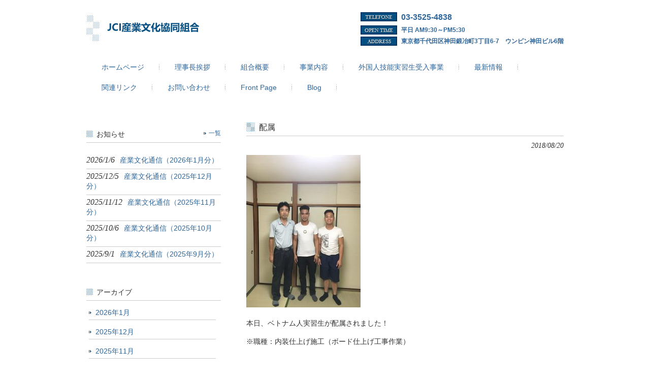

--- FILE ---
content_type: text/html; charset=UTF-8
request_url: http://www.jci-union.com/info/%E9%85%8D%E5%B1%9E-3/
body_size: 8620
content:
<!DOCTYPE html>
<html lang="ja">
<head>
<meta charset="UTF-8">
<meta name="viewport" content="width=device-width, user-scalable=yes, maximum-scale=1.0, minimum-scale=1.0">
<meta name="description" content="配属 - ">
<title>配属 | JCI産業文化協同組合</title>
<link rel="profile" href="http://gmpg.org/xfn/11">
<link rel="stylesheet" type="text/css" media="all" href="http://www.jci-union.com/wp/wp-content/themes/cloudtpl_859/style.css">
<link rel="stylesheet" href="http://www.jci-union.com/wp/wp-content/themes/cloudtpl_859/custom-style.css"/>
<link rel="pingback" href="http://www.jci-union.com/wp/xmlrpc.php">
<!--[if lt IE 9]>
<script src="http://www.jci-union.com/wp/wp-content/themes/cloudtpl_859/js/html5.js"></script>
<![endif]-->
<meta name='robots' content='max-image-preview:large' />
<link rel="alternate" type="application/rss+xml" title="JCI産業文化協同組合 &raquo; 配属 のコメントのフィード" href="http://www.jci-union.com/info/%e9%85%8d%e5%b1%9e-3/feed/" />
<link rel="alternate" title="oEmbed (JSON)" type="application/json+oembed" href="http://www.jci-union.com/wp-json/oembed/1.0/embed?url=http%3A%2F%2Fwww.jci-union.com%2Finfo%2F%25e9%2585%258d%25e5%25b1%259e-3%2F" />
<link rel="alternate" title="oEmbed (XML)" type="text/xml+oembed" href="http://www.jci-union.com/wp-json/oembed/1.0/embed?url=http%3A%2F%2Fwww.jci-union.com%2Finfo%2F%25e9%2585%258d%25e5%25b1%259e-3%2F&#038;format=xml" />
<style id='wp-img-auto-sizes-contain-inline-css' type='text/css'>
img:is([sizes=auto i],[sizes^="auto," i]){contain-intrinsic-size:3000px 1500px}
/*# sourceURL=wp-img-auto-sizes-contain-inline-css */
</style>
<style id='wp-emoji-styles-inline-css' type='text/css'>

	img.wp-smiley, img.emoji {
		display: inline !important;
		border: none !important;
		box-shadow: none !important;
		height: 1em !important;
		width: 1em !important;
		margin: 0 0.07em !important;
		vertical-align: -0.1em !important;
		background: none !important;
		padding: 0 !important;
	}
/*# sourceURL=wp-emoji-styles-inline-css */
</style>
<style id='wp-block-library-inline-css' type='text/css'>
:root{--wp-block-synced-color:#7a00df;--wp-block-synced-color--rgb:122,0,223;--wp-bound-block-color:var(--wp-block-synced-color);--wp-editor-canvas-background:#ddd;--wp-admin-theme-color:#007cba;--wp-admin-theme-color--rgb:0,124,186;--wp-admin-theme-color-darker-10:#006ba1;--wp-admin-theme-color-darker-10--rgb:0,107,160.5;--wp-admin-theme-color-darker-20:#005a87;--wp-admin-theme-color-darker-20--rgb:0,90,135;--wp-admin-border-width-focus:2px}@media (min-resolution:192dpi){:root{--wp-admin-border-width-focus:1.5px}}.wp-element-button{cursor:pointer}:root .has-very-light-gray-background-color{background-color:#eee}:root .has-very-dark-gray-background-color{background-color:#313131}:root .has-very-light-gray-color{color:#eee}:root .has-very-dark-gray-color{color:#313131}:root .has-vivid-green-cyan-to-vivid-cyan-blue-gradient-background{background:linear-gradient(135deg,#00d084,#0693e3)}:root .has-purple-crush-gradient-background{background:linear-gradient(135deg,#34e2e4,#4721fb 50%,#ab1dfe)}:root .has-hazy-dawn-gradient-background{background:linear-gradient(135deg,#faaca8,#dad0ec)}:root .has-subdued-olive-gradient-background{background:linear-gradient(135deg,#fafae1,#67a671)}:root .has-atomic-cream-gradient-background{background:linear-gradient(135deg,#fdd79a,#004a59)}:root .has-nightshade-gradient-background{background:linear-gradient(135deg,#330968,#31cdcf)}:root .has-midnight-gradient-background{background:linear-gradient(135deg,#020381,#2874fc)}:root{--wp--preset--font-size--normal:16px;--wp--preset--font-size--huge:42px}.has-regular-font-size{font-size:1em}.has-larger-font-size{font-size:2.625em}.has-normal-font-size{font-size:var(--wp--preset--font-size--normal)}.has-huge-font-size{font-size:var(--wp--preset--font-size--huge)}.has-text-align-center{text-align:center}.has-text-align-left{text-align:left}.has-text-align-right{text-align:right}.has-fit-text{white-space:nowrap!important}#end-resizable-editor-section{display:none}.aligncenter{clear:both}.items-justified-left{justify-content:flex-start}.items-justified-center{justify-content:center}.items-justified-right{justify-content:flex-end}.items-justified-space-between{justify-content:space-between}.screen-reader-text{border:0;clip-path:inset(50%);height:1px;margin:-1px;overflow:hidden;padding:0;position:absolute;width:1px;word-wrap:normal!important}.screen-reader-text:focus{background-color:#ddd;clip-path:none;color:#444;display:block;font-size:1em;height:auto;left:5px;line-height:normal;padding:15px 23px 14px;text-decoration:none;top:5px;width:auto;z-index:100000}html :where(.has-border-color){border-style:solid}html :where([style*=border-top-color]){border-top-style:solid}html :where([style*=border-right-color]){border-right-style:solid}html :where([style*=border-bottom-color]){border-bottom-style:solid}html :where([style*=border-left-color]){border-left-style:solid}html :where([style*=border-width]){border-style:solid}html :where([style*=border-top-width]){border-top-style:solid}html :where([style*=border-right-width]){border-right-style:solid}html :where([style*=border-bottom-width]){border-bottom-style:solid}html :where([style*=border-left-width]){border-left-style:solid}html :where(img[class*=wp-image-]){height:auto;max-width:100%}:where(figure){margin:0 0 1em}html :where(.is-position-sticky){--wp-admin--admin-bar--position-offset:var(--wp-admin--admin-bar--height,0px)}@media screen and (max-width:600px){html :where(.is-position-sticky){--wp-admin--admin-bar--position-offset:0px}}

/*# sourceURL=wp-block-library-inline-css */
</style><style id='global-styles-inline-css' type='text/css'>
:root{--wp--preset--aspect-ratio--square: 1;--wp--preset--aspect-ratio--4-3: 4/3;--wp--preset--aspect-ratio--3-4: 3/4;--wp--preset--aspect-ratio--3-2: 3/2;--wp--preset--aspect-ratio--2-3: 2/3;--wp--preset--aspect-ratio--16-9: 16/9;--wp--preset--aspect-ratio--9-16: 9/16;--wp--preset--color--black: #000000;--wp--preset--color--cyan-bluish-gray: #abb8c3;--wp--preset--color--white: #ffffff;--wp--preset--color--pale-pink: #f78da7;--wp--preset--color--vivid-red: #cf2e2e;--wp--preset--color--luminous-vivid-orange: #ff6900;--wp--preset--color--luminous-vivid-amber: #fcb900;--wp--preset--color--light-green-cyan: #7bdcb5;--wp--preset--color--vivid-green-cyan: #00d084;--wp--preset--color--pale-cyan-blue: #8ed1fc;--wp--preset--color--vivid-cyan-blue: #0693e3;--wp--preset--color--vivid-purple: #9b51e0;--wp--preset--gradient--vivid-cyan-blue-to-vivid-purple: linear-gradient(135deg,rgb(6,147,227) 0%,rgb(155,81,224) 100%);--wp--preset--gradient--light-green-cyan-to-vivid-green-cyan: linear-gradient(135deg,rgb(122,220,180) 0%,rgb(0,208,130) 100%);--wp--preset--gradient--luminous-vivid-amber-to-luminous-vivid-orange: linear-gradient(135deg,rgb(252,185,0) 0%,rgb(255,105,0) 100%);--wp--preset--gradient--luminous-vivid-orange-to-vivid-red: linear-gradient(135deg,rgb(255,105,0) 0%,rgb(207,46,46) 100%);--wp--preset--gradient--very-light-gray-to-cyan-bluish-gray: linear-gradient(135deg,rgb(238,238,238) 0%,rgb(169,184,195) 100%);--wp--preset--gradient--cool-to-warm-spectrum: linear-gradient(135deg,rgb(74,234,220) 0%,rgb(151,120,209) 20%,rgb(207,42,186) 40%,rgb(238,44,130) 60%,rgb(251,105,98) 80%,rgb(254,248,76) 100%);--wp--preset--gradient--blush-light-purple: linear-gradient(135deg,rgb(255,206,236) 0%,rgb(152,150,240) 100%);--wp--preset--gradient--blush-bordeaux: linear-gradient(135deg,rgb(254,205,165) 0%,rgb(254,45,45) 50%,rgb(107,0,62) 100%);--wp--preset--gradient--luminous-dusk: linear-gradient(135deg,rgb(255,203,112) 0%,rgb(199,81,192) 50%,rgb(65,88,208) 100%);--wp--preset--gradient--pale-ocean: linear-gradient(135deg,rgb(255,245,203) 0%,rgb(182,227,212) 50%,rgb(51,167,181) 100%);--wp--preset--gradient--electric-grass: linear-gradient(135deg,rgb(202,248,128) 0%,rgb(113,206,126) 100%);--wp--preset--gradient--midnight: linear-gradient(135deg,rgb(2,3,129) 0%,rgb(40,116,252) 100%);--wp--preset--font-size--small: 13px;--wp--preset--font-size--medium: 20px;--wp--preset--font-size--large: 36px;--wp--preset--font-size--x-large: 42px;--wp--preset--spacing--20: 0.44rem;--wp--preset--spacing--30: 0.67rem;--wp--preset--spacing--40: 1rem;--wp--preset--spacing--50: 1.5rem;--wp--preset--spacing--60: 2.25rem;--wp--preset--spacing--70: 3.38rem;--wp--preset--spacing--80: 5.06rem;--wp--preset--shadow--natural: 6px 6px 9px rgba(0, 0, 0, 0.2);--wp--preset--shadow--deep: 12px 12px 50px rgba(0, 0, 0, 0.4);--wp--preset--shadow--sharp: 6px 6px 0px rgba(0, 0, 0, 0.2);--wp--preset--shadow--outlined: 6px 6px 0px -3px rgb(255, 255, 255), 6px 6px rgb(0, 0, 0);--wp--preset--shadow--crisp: 6px 6px 0px rgb(0, 0, 0);}:where(.is-layout-flex){gap: 0.5em;}:where(.is-layout-grid){gap: 0.5em;}body .is-layout-flex{display: flex;}.is-layout-flex{flex-wrap: wrap;align-items: center;}.is-layout-flex > :is(*, div){margin: 0;}body .is-layout-grid{display: grid;}.is-layout-grid > :is(*, div){margin: 0;}:where(.wp-block-columns.is-layout-flex){gap: 2em;}:where(.wp-block-columns.is-layout-grid){gap: 2em;}:where(.wp-block-post-template.is-layout-flex){gap: 1.25em;}:where(.wp-block-post-template.is-layout-grid){gap: 1.25em;}.has-black-color{color: var(--wp--preset--color--black) !important;}.has-cyan-bluish-gray-color{color: var(--wp--preset--color--cyan-bluish-gray) !important;}.has-white-color{color: var(--wp--preset--color--white) !important;}.has-pale-pink-color{color: var(--wp--preset--color--pale-pink) !important;}.has-vivid-red-color{color: var(--wp--preset--color--vivid-red) !important;}.has-luminous-vivid-orange-color{color: var(--wp--preset--color--luminous-vivid-orange) !important;}.has-luminous-vivid-amber-color{color: var(--wp--preset--color--luminous-vivid-amber) !important;}.has-light-green-cyan-color{color: var(--wp--preset--color--light-green-cyan) !important;}.has-vivid-green-cyan-color{color: var(--wp--preset--color--vivid-green-cyan) !important;}.has-pale-cyan-blue-color{color: var(--wp--preset--color--pale-cyan-blue) !important;}.has-vivid-cyan-blue-color{color: var(--wp--preset--color--vivid-cyan-blue) !important;}.has-vivid-purple-color{color: var(--wp--preset--color--vivid-purple) !important;}.has-black-background-color{background-color: var(--wp--preset--color--black) !important;}.has-cyan-bluish-gray-background-color{background-color: var(--wp--preset--color--cyan-bluish-gray) !important;}.has-white-background-color{background-color: var(--wp--preset--color--white) !important;}.has-pale-pink-background-color{background-color: var(--wp--preset--color--pale-pink) !important;}.has-vivid-red-background-color{background-color: var(--wp--preset--color--vivid-red) !important;}.has-luminous-vivid-orange-background-color{background-color: var(--wp--preset--color--luminous-vivid-orange) !important;}.has-luminous-vivid-amber-background-color{background-color: var(--wp--preset--color--luminous-vivid-amber) !important;}.has-light-green-cyan-background-color{background-color: var(--wp--preset--color--light-green-cyan) !important;}.has-vivid-green-cyan-background-color{background-color: var(--wp--preset--color--vivid-green-cyan) !important;}.has-pale-cyan-blue-background-color{background-color: var(--wp--preset--color--pale-cyan-blue) !important;}.has-vivid-cyan-blue-background-color{background-color: var(--wp--preset--color--vivid-cyan-blue) !important;}.has-vivid-purple-background-color{background-color: var(--wp--preset--color--vivid-purple) !important;}.has-black-border-color{border-color: var(--wp--preset--color--black) !important;}.has-cyan-bluish-gray-border-color{border-color: var(--wp--preset--color--cyan-bluish-gray) !important;}.has-white-border-color{border-color: var(--wp--preset--color--white) !important;}.has-pale-pink-border-color{border-color: var(--wp--preset--color--pale-pink) !important;}.has-vivid-red-border-color{border-color: var(--wp--preset--color--vivid-red) !important;}.has-luminous-vivid-orange-border-color{border-color: var(--wp--preset--color--luminous-vivid-orange) !important;}.has-luminous-vivid-amber-border-color{border-color: var(--wp--preset--color--luminous-vivid-amber) !important;}.has-light-green-cyan-border-color{border-color: var(--wp--preset--color--light-green-cyan) !important;}.has-vivid-green-cyan-border-color{border-color: var(--wp--preset--color--vivid-green-cyan) !important;}.has-pale-cyan-blue-border-color{border-color: var(--wp--preset--color--pale-cyan-blue) !important;}.has-vivid-cyan-blue-border-color{border-color: var(--wp--preset--color--vivid-cyan-blue) !important;}.has-vivid-purple-border-color{border-color: var(--wp--preset--color--vivid-purple) !important;}.has-vivid-cyan-blue-to-vivid-purple-gradient-background{background: var(--wp--preset--gradient--vivid-cyan-blue-to-vivid-purple) !important;}.has-light-green-cyan-to-vivid-green-cyan-gradient-background{background: var(--wp--preset--gradient--light-green-cyan-to-vivid-green-cyan) !important;}.has-luminous-vivid-amber-to-luminous-vivid-orange-gradient-background{background: var(--wp--preset--gradient--luminous-vivid-amber-to-luminous-vivid-orange) !important;}.has-luminous-vivid-orange-to-vivid-red-gradient-background{background: var(--wp--preset--gradient--luminous-vivid-orange-to-vivid-red) !important;}.has-very-light-gray-to-cyan-bluish-gray-gradient-background{background: var(--wp--preset--gradient--very-light-gray-to-cyan-bluish-gray) !important;}.has-cool-to-warm-spectrum-gradient-background{background: var(--wp--preset--gradient--cool-to-warm-spectrum) !important;}.has-blush-light-purple-gradient-background{background: var(--wp--preset--gradient--blush-light-purple) !important;}.has-blush-bordeaux-gradient-background{background: var(--wp--preset--gradient--blush-bordeaux) !important;}.has-luminous-dusk-gradient-background{background: var(--wp--preset--gradient--luminous-dusk) !important;}.has-pale-ocean-gradient-background{background: var(--wp--preset--gradient--pale-ocean) !important;}.has-electric-grass-gradient-background{background: var(--wp--preset--gradient--electric-grass) !important;}.has-midnight-gradient-background{background: var(--wp--preset--gradient--midnight) !important;}.has-small-font-size{font-size: var(--wp--preset--font-size--small) !important;}.has-medium-font-size{font-size: var(--wp--preset--font-size--medium) !important;}.has-large-font-size{font-size: var(--wp--preset--font-size--large) !important;}.has-x-large-font-size{font-size: var(--wp--preset--font-size--x-large) !important;}
/*# sourceURL=global-styles-inline-css */
</style>

<style id='classic-theme-styles-inline-css' type='text/css'>
/*! This file is auto-generated */
.wp-block-button__link{color:#fff;background-color:#32373c;border-radius:9999px;box-shadow:none;text-decoration:none;padding:calc(.667em + 2px) calc(1.333em + 2px);font-size:1.125em}.wp-block-file__button{background:#32373c;color:#fff;text-decoration:none}
/*# sourceURL=/wp-includes/css/classic-themes.min.css */
</style>
<link rel='stylesheet' id='contact-form-7-css' href='http://www.jci-union.com/wp/wp-content/plugins/contact-form-7/includes/css/styles.css?ver=5.3.2' type='text/css' media='all' />
<script type="text/javascript" src="http://www.jci-union.com/wp/wp-includes/js/jquery/jquery.min.js?ver=3.7.1" id="jquery-core-js"></script>
<script type="text/javascript" src="http://www.jci-union.com/wp/wp-includes/js/jquery/jquery-migrate.min.js?ver=3.4.1" id="jquery-migrate-js"></script>
<link rel="https://api.w.org/" href="http://www.jci-union.com/wp-json/" /><link rel="alternate" title="JSON" type="application/json" href="http://www.jci-union.com/wp-json/wp/v2/posts/472" /><link rel="EditURI" type="application/rsd+xml" title="RSD" href="http://www.jci-union.com/wp/xmlrpc.php?rsd" />
<link rel="canonical" href="http://www.jci-union.com/info/%e9%85%8d%e5%b1%9e-3/" />
<link rel='shortlink' href='http://www.jci-union.com/?p=472' />
</head>
<body>
<header id="header" role="banner">
	<div class="inner">
		<hgroup>
			<h1></h1>
      <h2><a href="http://www.jci-union.com" title="JCI産業文化協同組合" rel="home"><img src="http://www.jci-union.com/wp/wp-content/themes/cloudtpl_859/images/banners/logo.png" alt="JCI産業文化協同組合"></a></h2>
    </hgroup>
    <div id="headerInfo">
<p class="tel">03-3525-4838</p>
<p class="openTime">平日 AM9:30～PM5:30</p>
<a href="https://www.google.com.ph/maps/place/%E6%97%A5%E6%9C%AC%E3%80%81%E3%80%92108-0073+%E6%9D%B1%E4%BA%AC%E9%83%BD%E6%B8%AF%E5%8C%BA%E4%B8%89%E7%94%B0%EF%BC%93%E4%B8%81%E7%9B%AE%EF%BC%94%E2%88%92%EF%BC%93+%E4%B8%89%E7%94%B0%E7%AC%AC%E4%B8%80%E9%95%B7%E5%B2%A1%E3%83%93%E3%83%AB/@35.6463929,139.7408026,17z/data=!4m5!3m4!1s0x60188bb1cfa1506b:0x225d12c1d266d562!8m2!3d35.6463941!4d139.7429891?hl=ja" target="_blank"><p class="address">東京都千代田区神田鍛冶町3丁目6-7　ウンピン神田ビル6階</p></a>
</div>
	</div>
</header>

  <nav id="mainNav">
    <div class="inner">   
    <ul><li id="menu-item-44" class="menu-item menu-item-type-post_type menu-item-object-page menu-item-44"><a href="http://www.jci-union.com/%e3%83%88%e3%83%83%e3%83%97%e3%83%9a%e3%83%bc%e3%82%b8/"><span>ホームページ</span></a></li>
<li id="menu-item-43" class="menu-item menu-item-type-post_type menu-item-object-page menu-item-43"><a href="http://www.jci-union.com/%e7%90%86%e4%ba%8b%e9%95%b7%e6%8c%a8%e6%8b%b6/"><span>理事長挨拶</span></a></li>
<li id="menu-item-42" class="menu-item menu-item-type-post_type menu-item-object-page menu-item-42"><a href="http://www.jci-union.com/%e7%b5%84%e5%90%88%e6%a6%82%e8%a6%81/"><span>組合概要</span></a></li>
<li id="menu-item-41" class="menu-item menu-item-type-post_type menu-item-object-page menu-item-41"><a href="http://www.jci-union.com/%e4%ba%8b%e6%a5%ad%e5%86%85%e5%ae%b9/"><span>事業内容</span></a></li>
<li id="menu-item-60" class="menu-item menu-item-type-custom menu-item-object-custom menu-item-has-children menu-item-60"><a href="#"><span>外国人技能実習生受入事業</span></a>
<ul class="sub-menu">
	<li id="menu-item-40" class="menu-item menu-item-type-post_type menu-item-object-page menu-item-40"><a href="http://www.jci-union.com/%e5%a4%96%e5%9b%bd%e4%ba%ba%e6%8a%80%e8%83%bd%e5%ae%9f%e7%bf%92%e7%94%9f/"><span>外国人技能実習生制度とは</span></a></li>
	<li id="menu-item-112" class="menu-item menu-item-type-post_type menu-item-object-page menu-item-112"><a href="http://www.jci-union.com/%e5%ae%9f%e7%bf%92%e7%94%9f%e5%8f%97%e3%81%91%e5%85%a5%e3%82%8c%e3%81%ae%e6%b5%81%e3%82%8c/"><span>実習生受け入れの流れ</span></a></li>
	<li id="menu-item-140" class="menu-item menu-item-type-post_type menu-item-object-page menu-item-140"><a href="http://www.jci-union.com/jci%e5%8f%96%e3%82%8a%e6%89%b1%e3%81%84%e6%a5%ad%e7%a8%ae%e5%ae%9f%e7%b8%be%e4%b8%80%e8%a6%a7/"><span>JCI取り扱い業種実績一覧</span></a></li>
	<li id="menu-item-62" class="menu-item menu-item-type-post_type menu-item-object-page menu-item-62"><a href="http://www.jci-union.com/?page_id=61"><span>海外送出し機関情報</span></a></li>
</ul>
</li>
<li id="menu-item-39" class="menu-item menu-item-type-post_type menu-item-object-page menu-item-39"><a href="http://www.jci-union.com/%e6%9c%80%e6%96%b0%e6%83%85%e5%a0%b1/"><span>最新情報</span></a></li>
<li id="menu-item-38" class="menu-item menu-item-type-post_type menu-item-object-page menu-item-38"><a href="http://www.jci-union.com/%e9%96%a2%e9%80%a3%e3%83%aa%e3%83%b3%e3%82%af/"><span>関連リンク</span></a></li>
<li id="menu-item-37" class="menu-item menu-item-type-post_type menu-item-object-page menu-item-37"><a href="http://www.jci-union.com/%e3%81%8a%e5%95%8f%e3%81%84%e5%90%88%e3%82%8f%e3%81%9b/"><span>お問い合わせ</span></a></li>
<li id="menu-item-850" class="menu-item menu-item-type-post_type menu-item-object-page menu-item-home menu-item-850"><a href="http://www.jci-union.com/"><span>Front Page</span></a></li>
<li id="menu-item-852" class="menu-item menu-item-type-post_type menu-item-object-page current_page_parent menu-item-852"><a href="http://www.jci-union.com/blog/"><span>Blog</span></a></li>
</ul>    </div>
  </nav><div id="wrapper">

<div id="content">
<section>
		<article id="post-472" class="content">
	  <header>  	
      <h2 class="title first"><span>配属</span></h2>   
      <p class="dateLabel"><time datetime="2018-08-20">2018/08/20</time>  
    </header>
    <div class="post">
		<p><img fetchpriority="high" decoding="async" class="alignnone size-medium wp-image-473" src="http://www.jci-union.com/wp/wp-content/uploads/2018/08/ff5539077670c38e26dfc81153eac3fc-225x300.jpeg" alt="" width="225" height="300" srcset="http://www.jci-union.com/wp/wp-content/uploads/2018/08/ff5539077670c38e26dfc81153eac3fc-225x300.jpeg 225w, http://www.jci-union.com/wp/wp-content/uploads/2018/08/ff5539077670c38e26dfc81153eac3fc-768x1024.jpeg 768w, http://www.jci-union.com/wp/wp-content/uploads/2018/08/ff5539077670c38e26dfc81153eac3fc-75x100.jpeg 75w, http://www.jci-union.com/wp/wp-content/uploads/2018/08/ff5539077670c38e26dfc81153eac3fc.jpeg 1108w" sizes="(max-width: 225px) 100vw, 225px" /></p>
<p>本日、ベトナム人実習生が配属されました！</p>
<p>※職種：内装仕上げ施工（ボード仕上げ工事作業）</p>
<p>&nbsp;</p>
    </div>
     
  </article>
	  <div class="pagenav">
			<span class="prev"><a href="http://www.jci-union.com/info/%e6%8a%80%e8%83%bd%e8%a9%a6%e9%a8%93%e3%81%ab%e5%90%91%e3%81%91%e3%81%a6%e3%81%ae%e5%8b%89%e5%bc%b7%e4%bc%9a/" rel="prev">&laquo; 前のページ</a></span>          
			<span class="next"><a href="http://www.jci-union.com/info/%e9%85%8d%e5%b1%9e-4/" rel="next">次のページ &raquo;</a></span>
	</div>
  </section>
  
	</div><!-- / content -->
  <aside id="sidebar">
        <div class="newsTitle">
		<h3 class="title"><span>お知らせ</span></h3>
    <p><a href="http://www.jci-union.com/category/info/">一覧</a>
  </div>
	<div class="news">
	  		<p><a href="http://www.jci-union.com/info/%e7%94%a3%e6%a5%ad%e6%96%87%e5%8c%96%e9%80%9a%e4%bf%a1%ef%bc%882026%e5%b9%b41%e6%9c%88%e5%88%86%ef%bc%89/" rel="bookmark" title="Permanent Link to 産業文化通信（2026年1月分）"><time datetime="2026-01-06">2026/1/6</time><span>産業文化通信（2026年1月分）</span></a>
				<p><a href="http://www.jci-union.com/info/%e7%94%a3%e6%a5%ad%e6%96%87%e5%8c%96%e9%80%9a%e4%bf%a1%ef%bc%882025%e5%b9%b412%e6%9c%88%e5%88%86%ef%bc%89/" rel="bookmark" title="Permanent Link to 産業文化通信（2025年12月分）"><time datetime="2025-12-05">2025/12/5</time><span>産業文化通信（2025年12月分）</span></a>
				<p><a href="http://www.jci-union.com/info/%e7%94%a3%e6%a5%ad%e6%96%87%e5%8c%96%e9%80%9a%e4%bf%a1%ef%bc%882025%e5%b9%b411%e6%9c%88%e5%88%86%ef%bc%89/" rel="bookmark" title="Permanent Link to 産業文化通信（2025年11月分）"><time datetime="2025-11-12">2025/11/12</time><span>産業文化通信（2025年11月分）</span></a>
				<p><a href="http://www.jci-union.com/info/%e7%94%a3%e6%a5%ad%e6%96%87%e5%8c%96%e9%80%9a%e4%bf%a1%ef%bc%882025%e5%b9%b410%e6%9c%88%e5%88%86%ef%bc%89/" rel="bookmark" title="Permanent Link to 産業文化通信（2025年10月分）"><time datetime="2025-10-06">2025/10/6</time><span>産業文化通信（2025年10月分）</span></a>
				<p><a href="http://www.jci-union.com/info/%e7%94%a3%e6%a5%ad%e6%96%87%e5%8c%96%e9%80%9a%e4%bf%a1%ef%bc%882025%e5%b9%b49%e6%9c%88%e5%88%86%ef%bc%89/" rel="bookmark" title="Permanent Link to 産業文化通信（2025年9月分）"><time datetime="2025-09-01">2025/9/1</time><span>産業文化通信（2025年9月分）</span></a>
			</div>
    
	<section id="archives-2" class="widget widget_archive"><h3><span>アーカイブ</span></h3>
			<ul>
					<li><a href='http://www.jci-union.com/2026/01/'>2026年1月</a></li>
	<li><a href='http://www.jci-union.com/2025/12/'>2025年12月</a></li>
	<li><a href='http://www.jci-union.com/2025/11/'>2025年11月</a></li>
	<li><a href='http://www.jci-union.com/2025/10/'>2025年10月</a></li>
	<li><a href='http://www.jci-union.com/2025/09/'>2025年9月</a></li>
	<li><a href='http://www.jci-union.com/2025/08/'>2025年8月</a></li>
	<li><a href='http://www.jci-union.com/2025/07/'>2025年7月</a></li>
	<li><a href='http://www.jci-union.com/2025/06/'>2025年6月</a></li>
	<li><a href='http://www.jci-union.com/2025/05/'>2025年5月</a></li>
	<li><a href='http://www.jci-union.com/2025/04/'>2025年4月</a></li>
	<li><a href='http://www.jci-union.com/2025/03/'>2025年3月</a></li>
	<li><a href='http://www.jci-union.com/2025/02/'>2025年2月</a></li>
	<li><a href='http://www.jci-union.com/2025/01/'>2025年1月</a></li>
	<li><a href='http://www.jci-union.com/2024/12/'>2024年12月</a></li>
	<li><a href='http://www.jci-union.com/2024/11/'>2024年11月</a></li>
	<li><a href='http://www.jci-union.com/2024/10/'>2024年10月</a></li>
	<li><a href='http://www.jci-union.com/2024/09/'>2024年9月</a></li>
	<li><a href='http://www.jci-union.com/2024/08/'>2024年8月</a></li>
	<li><a href='http://www.jci-union.com/2024/07/'>2024年7月</a></li>
	<li><a href='http://www.jci-union.com/2024/06/'>2024年6月</a></li>
	<li><a href='http://www.jci-union.com/2024/05/'>2024年5月</a></li>
	<li><a href='http://www.jci-union.com/2024/04/'>2024年4月</a></li>
	<li><a href='http://www.jci-union.com/2024/03/'>2024年3月</a></li>
	<li><a href='http://www.jci-union.com/2024/02/'>2024年2月</a></li>
	<li><a href='http://www.jci-union.com/2024/01/'>2024年1月</a></li>
	<li><a href='http://www.jci-union.com/2023/12/'>2023年12月</a></li>
	<li><a href='http://www.jci-union.com/2023/11/'>2023年11月</a></li>
	<li><a href='http://www.jci-union.com/2023/10/'>2023年10月</a></li>
	<li><a href='http://www.jci-union.com/2023/09/'>2023年9月</a></li>
	<li><a href='http://www.jci-union.com/2023/08/'>2023年8月</a></li>
	<li><a href='http://www.jci-union.com/2023/07/'>2023年7月</a></li>
	<li><a href='http://www.jci-union.com/2023/06/'>2023年6月</a></li>
	<li><a href='http://www.jci-union.com/2023/05/'>2023年5月</a></li>
	<li><a href='http://www.jci-union.com/2023/04/'>2023年4月</a></li>
	<li><a href='http://www.jci-union.com/2023/03/'>2023年3月</a></li>
	<li><a href='http://www.jci-union.com/2023/02/'>2023年2月</a></li>
	<li><a href='http://www.jci-union.com/2023/01/'>2023年1月</a></li>
	<li><a href='http://www.jci-union.com/2022/12/'>2022年12月</a></li>
	<li><a href='http://www.jci-union.com/2022/11/'>2022年11月</a></li>
	<li><a href='http://www.jci-union.com/2022/10/'>2022年10月</a></li>
	<li><a href='http://www.jci-union.com/2022/09/'>2022年9月</a></li>
	<li><a href='http://www.jci-union.com/2022/08/'>2022年8月</a></li>
	<li><a href='http://www.jci-union.com/2022/07/'>2022年7月</a></li>
	<li><a href='http://www.jci-union.com/2022/06/'>2022年6月</a></li>
	<li><a href='http://www.jci-union.com/2022/05/'>2022年5月</a></li>
	<li><a href='http://www.jci-union.com/2022/04/'>2022年4月</a></li>
	<li><a href='http://www.jci-union.com/2022/03/'>2022年3月</a></li>
	<li><a href='http://www.jci-union.com/2022/02/'>2022年2月</a></li>
	<li><a href='http://www.jci-union.com/2022/01/'>2022年1月</a></li>
	<li><a href='http://www.jci-union.com/2021/12/'>2021年12月</a></li>
	<li><a href='http://www.jci-union.com/2021/11/'>2021年11月</a></li>
	<li><a href='http://www.jci-union.com/2021/10/'>2021年10月</a></li>
	<li><a href='http://www.jci-union.com/2021/09/'>2021年9月</a></li>
	<li><a href='http://www.jci-union.com/2021/08/'>2021年8月</a></li>
	<li><a href='http://www.jci-union.com/2021/07/'>2021年7月</a></li>
	<li><a href='http://www.jci-union.com/2021/06/'>2021年6月</a></li>
	<li><a href='http://www.jci-union.com/2021/05/'>2021年5月</a></li>
	<li><a href='http://www.jci-union.com/2021/04/'>2021年4月</a></li>
	<li><a href='http://www.jci-union.com/2021/03/'>2021年3月</a></li>
	<li><a href='http://www.jci-union.com/2021/02/'>2021年2月</a></li>
	<li><a href='http://www.jci-union.com/2021/01/'>2021年1月</a></li>
	<li><a href='http://www.jci-union.com/2020/12/'>2020年12月</a></li>
	<li><a href='http://www.jci-union.com/2020/11/'>2020年11月</a></li>
	<li><a href='http://www.jci-union.com/2020/10/'>2020年10月</a></li>
	<li><a href='http://www.jci-union.com/2020/09/'>2020年9月</a></li>
	<li><a href='http://www.jci-union.com/2020/08/'>2020年8月</a></li>
	<li><a href='http://www.jci-union.com/2020/07/'>2020年7月</a></li>
	<li><a href='http://www.jci-union.com/2020/06/'>2020年6月</a></li>
	<li><a href='http://www.jci-union.com/2020/05/'>2020年5月</a></li>
	<li><a href='http://www.jci-union.com/2020/04/'>2020年4月</a></li>
	<li><a href='http://www.jci-union.com/2020/03/'>2020年3月</a></li>
	<li><a href='http://www.jci-union.com/2020/02/'>2020年2月</a></li>
	<li><a href='http://www.jci-union.com/2020/01/'>2020年1月</a></li>
	<li><a href='http://www.jci-union.com/2019/12/'>2019年12月</a></li>
	<li><a href='http://www.jci-union.com/2019/11/'>2019年11月</a></li>
	<li><a href='http://www.jci-union.com/2019/10/'>2019年10月</a></li>
	<li><a href='http://www.jci-union.com/2019/09/'>2019年9月</a></li>
	<li><a href='http://www.jci-union.com/2019/08/'>2019年8月</a></li>
	<li><a href='http://www.jci-union.com/2019/07/'>2019年7月</a></li>
	<li><a href='http://www.jci-union.com/2019/06/'>2019年6月</a></li>
	<li><a href='http://www.jci-union.com/2019/05/'>2019年5月</a></li>
	<li><a href='http://www.jci-union.com/2019/04/'>2019年4月</a></li>
	<li><a href='http://www.jci-union.com/2019/03/'>2019年3月</a></li>
	<li><a href='http://www.jci-union.com/2019/02/'>2019年2月</a></li>
	<li><a href='http://www.jci-union.com/2019/01/'>2019年1月</a></li>
	<li><a href='http://www.jci-union.com/2018/12/'>2018年12月</a></li>
	<li><a href='http://www.jci-union.com/2018/11/'>2018年11月</a></li>
	<li><a href='http://www.jci-union.com/2018/10/'>2018年10月</a></li>
	<li><a href='http://www.jci-union.com/2018/09/'>2018年9月</a></li>
	<li><a href='http://www.jci-union.com/2018/08/'>2018年8月</a></li>
	<li><a href='http://www.jci-union.com/2018/07/'>2018年7月</a></li>
	<li><a href='http://www.jci-union.com/2018/06/'>2018年6月</a></li>
	<li><a href='http://www.jci-union.com/2018/05/'>2018年5月</a></li>
	<li><a href='http://www.jci-union.com/2018/04/'>2018年4月</a></li>
	<li><a href='http://www.jci-union.com/2018/03/'>2018年3月</a></li>
	<li><a href='http://www.jci-union.com/2018/02/'>2018年2月</a></li>
	<li><a href='http://www.jci-union.com/2018/01/'>2018年1月</a></li>
	<li><a href='http://www.jci-union.com/2017/12/'>2017年12月</a></li>
	<li><a href='http://www.jci-union.com/2017/11/'>2017年11月</a></li>
	<li><a href='http://www.jci-union.com/2017/10/'>2017年10月</a></li>
			</ul>

			</section>  
  <div id="contactBanner">
<p class="tel">03-3525-4838</p>
</div>
</aside>


<footer id="footer">
  <p id="footerLogo"><img src="http://www.jci-union.com/wp/wp-content/themes/cloudtpl_859/images/banners/logo.png" alt="JCI産業文化協同組合"></p>	<div class="menu"><ul>
<li class="page_item page-item-851 current_page_parent"><a href="http://www.jci-union.com/blog/">Blog</a></li>
<li class="page_item page-item-849"><a href="http://www.jci-union.com/">Front Page</a></li>
<li class="page_item page-item-133"><a href="http://www.jci-union.com/jci%e5%8f%96%e3%82%8a%e6%89%b1%e3%81%84%e6%a5%ad%e7%a8%ae%e5%ae%9f%e7%b8%be%e4%b8%80%e8%a6%a7/">JCI取り扱い業種実績一覧</a></li>
<li class="page_item page-item-20"><a href="http://www.jci-union.com/%e3%81%8a%e5%95%8f%e3%81%84%e5%90%88%e3%82%8f%e3%81%9b/">お問い合わせ</a></li>
<li class="page_item page-item-12"><a href="http://www.jci-union.com/%e4%ba%8b%e6%a5%ad%e5%86%85%e5%ae%b9/">事業内容</a></li>
<li class="page_item page-item-6"><a href="http://www.jci-union.com/%e3%83%88%e3%83%83%e3%83%97%e3%83%9a%e3%83%bc%e3%82%b8/">会社紹介</a></li>
<li class="page_item page-item-14"><a href="http://www.jci-union.com/%e5%a4%96%e5%9b%bd%e4%ba%ba%e6%8a%80%e8%83%bd%e5%ae%9f%e7%bf%92%e7%94%9f/">外国人技能実習生制度とは</a></li>
<li class="page_item page-item-101"><a href="http://www.jci-union.com/%e5%ae%9f%e7%bf%92%e7%94%9f%e5%8f%97%e3%81%91%e5%85%a5%e3%82%8c%e3%81%ae%e6%b5%81%e3%82%8c/">実習生受け入れの流れ</a></li>
<li class="page_item page-item-16"><a href="http://www.jci-union.com/%e6%9c%80%e6%96%b0%e6%83%85%e5%a0%b1/">最新情報</a></li>
<li class="page_item page-item-8"><a href="http://www.jci-union.com/%e7%90%86%e4%ba%8b%e9%95%b7%e6%8c%a8%e6%8b%b6/">理事長挨拶</a></li>
<li class="page_item page-item-10"><a href="http://www.jci-union.com/%e7%b5%84%e5%90%88%e6%a6%82%e8%a6%81/">組合概要</a></li>
<li class="page_item page-item-18"><a href="http://www.jci-union.com/%e9%96%a2%e9%80%a3%e3%83%aa%e3%83%b3%e3%82%af/">関連リンク</a></li>
</ul></div>
	<p id="copyright">Copyright &copy; 2026 JCI産業文化協同組合 All rights Reserved.
</footer>
	<!-- / footer -->

</div>
<!-- / wrapper -->


<script type="speculationrules">
{"prefetch":[{"source":"document","where":{"and":[{"href_matches":"/*"},{"not":{"href_matches":["/wp/wp-*.php","/wp/wp-admin/*","/wp/wp-content/uploads/*","/wp/wp-content/*","/wp/wp-content/plugins/*","/wp/wp-content/themes/cloudtpl_859/*","/*\\?(.+)"]}},{"not":{"selector_matches":"a[rel~=\"nofollow\"]"}},{"not":{"selector_matches":".no-prefetch, .no-prefetch a"}}]},"eagerness":"conservative"}]}
</script>
<script type="text/javascript" id="contact-form-7-js-extra">
/* <![CDATA[ */
var wpcf7 = {"apiSettings":{"root":"http://www.jci-union.com/wp-json/contact-form-7/v1","namespace":"contact-form-7/v1"}};
//# sourceURL=contact-form-7-js-extra
/* ]]> */
</script>
<script type="text/javascript" src="http://www.jci-union.com/wp/wp-content/plugins/contact-form-7/includes/js/scripts.js?ver=5.3.2" id="contact-form-7-js"></script>
<script id="wp-emoji-settings" type="application/json">
{"baseUrl":"https://s.w.org/images/core/emoji/17.0.2/72x72/","ext":".png","svgUrl":"https://s.w.org/images/core/emoji/17.0.2/svg/","svgExt":".svg","source":{"concatemoji":"http://www.jci-union.com/wp/wp-includes/js/wp-emoji-release.min.js?ver=6.9"}}
</script>
<script type="module">
/* <![CDATA[ */
/*! This file is auto-generated */
const a=JSON.parse(document.getElementById("wp-emoji-settings").textContent),o=(window._wpemojiSettings=a,"wpEmojiSettingsSupports"),s=["flag","emoji"];function i(e){try{var t={supportTests:e,timestamp:(new Date).valueOf()};sessionStorage.setItem(o,JSON.stringify(t))}catch(e){}}function c(e,t,n){e.clearRect(0,0,e.canvas.width,e.canvas.height),e.fillText(t,0,0);t=new Uint32Array(e.getImageData(0,0,e.canvas.width,e.canvas.height).data);e.clearRect(0,0,e.canvas.width,e.canvas.height),e.fillText(n,0,0);const a=new Uint32Array(e.getImageData(0,0,e.canvas.width,e.canvas.height).data);return t.every((e,t)=>e===a[t])}function p(e,t){e.clearRect(0,0,e.canvas.width,e.canvas.height),e.fillText(t,0,0);var n=e.getImageData(16,16,1,1);for(let e=0;e<n.data.length;e++)if(0!==n.data[e])return!1;return!0}function u(e,t,n,a){switch(t){case"flag":return n(e,"\ud83c\udff3\ufe0f\u200d\u26a7\ufe0f","\ud83c\udff3\ufe0f\u200b\u26a7\ufe0f")?!1:!n(e,"\ud83c\udde8\ud83c\uddf6","\ud83c\udde8\u200b\ud83c\uddf6")&&!n(e,"\ud83c\udff4\udb40\udc67\udb40\udc62\udb40\udc65\udb40\udc6e\udb40\udc67\udb40\udc7f","\ud83c\udff4\u200b\udb40\udc67\u200b\udb40\udc62\u200b\udb40\udc65\u200b\udb40\udc6e\u200b\udb40\udc67\u200b\udb40\udc7f");case"emoji":return!a(e,"\ud83e\u1fac8")}return!1}function f(e,t,n,a){let r;const o=(r="undefined"!=typeof WorkerGlobalScope&&self instanceof WorkerGlobalScope?new OffscreenCanvas(300,150):document.createElement("canvas")).getContext("2d",{willReadFrequently:!0}),s=(o.textBaseline="top",o.font="600 32px Arial",{});return e.forEach(e=>{s[e]=t(o,e,n,a)}),s}function r(e){var t=document.createElement("script");t.src=e,t.defer=!0,document.head.appendChild(t)}a.supports={everything:!0,everythingExceptFlag:!0},new Promise(t=>{let n=function(){try{var e=JSON.parse(sessionStorage.getItem(o));if("object"==typeof e&&"number"==typeof e.timestamp&&(new Date).valueOf()<e.timestamp+604800&&"object"==typeof e.supportTests)return e.supportTests}catch(e){}return null}();if(!n){if("undefined"!=typeof Worker&&"undefined"!=typeof OffscreenCanvas&&"undefined"!=typeof URL&&URL.createObjectURL&&"undefined"!=typeof Blob)try{var e="postMessage("+f.toString()+"("+[JSON.stringify(s),u.toString(),c.toString(),p.toString()].join(",")+"));",a=new Blob([e],{type:"text/javascript"});const r=new Worker(URL.createObjectURL(a),{name:"wpTestEmojiSupports"});return void(r.onmessage=e=>{i(n=e.data),r.terminate(),t(n)})}catch(e){}i(n=f(s,u,c,p))}t(n)}).then(e=>{for(const n in e)a.supports[n]=e[n],a.supports.everything=a.supports.everything&&a.supports[n],"flag"!==n&&(a.supports.everythingExceptFlag=a.supports.everythingExceptFlag&&a.supports[n]);var t;a.supports.everythingExceptFlag=a.supports.everythingExceptFlag&&!a.supports.flag,a.supports.everything||((t=a.source||{}).concatemoji?r(t.concatemoji):t.wpemoji&&t.twemoji&&(r(t.twemoji),r(t.wpemoji)))});
//# sourceURL=http://www.jci-union.com/wp/wp-includes/js/wp-emoji-loader.min.js
/* ]]> */
</script>
</body>
</html>

--- FILE ---
content_type: text/css
request_url: http://www.jci-union.com/wp/wp-content/themes/cloudtpl_859/style.css
body_size: 3703
content:
@charset "utf-8";
/*
Theme Name: cloudtpl_859
Theme URI: http://c-tpl.com/
Description: cloudtpl_859
Version: 1.0
Author: Cloud template
Author URI: http://c-tpl.com/
Tags: simple

	Cloud template v1.0
	 http://c-tpl.com/

	This theme was designed and built by Cloud template,
	whose blog you will find at http://c-tpl.com/

	The CSS, XHTML and design is released under GPL:
	http://www.opensource.org/licenses/gpl-license.php

*/

/* =Reset default browser CSS.
Based on work by Eric Meyer: http://meyerweb.com/eric/tools/css/reset/index.html
-------------------------------------------------------------- */
html, body, div, span, applet, object, iframe, h1, h2, h3, h4, h5, h6, p, blockquote, pre, a, abbr, acronym, address, big, cite, code, del, dfn, em, font, ins, kbd, q, s, samp, small, strike, strong, sub, sup, tt, var, dl, dt, dd, ol, ul, li, fieldset, form, label, legend, table, caption, tbody, tfoot, thead, tr, th, td {border: 0;font-family: inherit;font-size: 100%;font-style: inherit;font-weight: inherit;margin: 0;outline: 0;padding: 0;vertical-align: baseline;}
:focus {outline: 0;}

ol, ul {list-style: none;}
table {border-collapse: separate;border-spacing: 0;}
caption, th, td {font-weight: normal;text-align: left;}
blockquote:before, blockquote:after,q:before, q:after {content: "";}
blockquote, q {quotes: "" "";}
a img {border: 0;}
article, aside, details, figcaption, figure, footer, header, hgroup, menu, nav, section {display: block;}

body{
font:90%/1.5 "Lucida Sans Unicode", "Lucida Grande", Arial, "ヒラギノ角ゴ Pro W3","Hiragino Kaku Gothic Pro","ＭＳ Ｐゴシック",sans-serif;
color:#333;
-webkit-text-size-adjust: none;
}


/* リンク設定
------------------------------------------------------------*/
a{
margin:0;
padding:0;
text-decoration:none;
outline:0;
vertical-align:baseline;
background:transparent;
font-size:100%;
color:#2e669c;
}

a:hover, a:active{
-webkit-transition:opacity 1s;-moz-transition:opacity 1s;-o-transition:opacity 1s;
outline: none;
color:#5f91ca;
}


/**** Clearfix ****/
.nav .panel:before,nav .panel:after, nav#mainNav:before,nav#mainNav:after, .newsTitle:before,.newsTitle:after{content: ""; display: table;}
nav .panel:after,nav#mainNav:after,.newsTitle:after{clear: both;}
nav .panel,nav#mainNav,.newsTitle{zoom: 1;}


/* フォーム
------------------------------------------------------------*/
input[type="text"], textarea{
vertical-align:middle;
max-width:90%;
line-height:30px;
height:30px;
padding:1px 5px;
border:1px solid #d4d4d7;
border-radius:3px;
-webkit-border-radius:3px;
-moz-border-radius:3px;
font-size:100%;
color:#555;
background:#fcfcfc;
}

textarea{
height:auto;
line-height:1.5;
}

input[type="submit"],input[type="reset"],input[type="button"]{
padding:3px 10px;
background: #044f82;
background: -moz-linear-gradient(top, #2e669c 0%, #044f82 100%);
background: -webkit-gradient(linear, left top, left bottom, color-stop(0%,#2e669c), color-stop(100%,#044f82));
background: -webkit-linear-gradient(top, #2e669c 0%,#044f82 100%);
background: -o-linear-gradient(top, #2e669c 0%,#044f82 100%);
background: -ms-linear-gradient(top, #2e669c 0%,#044f82 100%);
background: linear-gradient(to bottom, #2e669c 0%,#044f82 100%);
filter: progid:DXImageTransform.Microsoft.gradient( startColorstr='#2e669c', endColorstr='#044f82',GradientType=0 );
border:0;
border-radius:3px;
-webkit-border-radius:3px;
-moz-border-radius:3px;
line-height:1.5;
font-size:100%;
color:#fff;
}

input[type="submit"]:hover,input[type="reset"]:hover,input[type="button"]:hover{
background: #044f82;
background: -moz-linear-gradient(top, #044f82 0%, #2e669c 100%);
background: -webkit-gradient(linear, left top, left bottom, color-stop(0%,#044f82), color-stop(100%,#2e669c));
background: -webkit-linear-gradient(top, #044f82 0%,#2e669c 100%);
background: -o-linear-gradient(top, #044f82 0%,#2e669c 100%);
background: -ms-linear-gradient(top, #044f82 0%,#2e669c 100%);
background: linear-gradient(to bottom, #044f82 0%,#2e669c 100%);
filter: progid:DXImageTransform.Microsoft.gradient( startColorstr='#044f82', endColorstr='#2e669c',GradientType=0 );
}

*:first-child+html input[type="submit"]{padding:3px;}


/* レイアウト
------------------------------------------------------------*/
#wrapper, .inner{
margin:0 auto;
width:940px;
}

#header{overflow:hidden;}

#content{
float:right;
width:625px;
padding:30px 0;
}

#sidebar{
float:left;
width:265px;
padding:30px 0;
}

#footer{
clear:both;
padding-top:20px;
border-top:1px solid #ccc;
} 


/* ヘッダー
*****************************************************/

/* サイト説明文
----------------------------------*/
#header h1{
padding:10px 0 0 3px;
color: #2e669c;
font-size:90%;
font-weight:normal;
}


/* ロゴ (サイトタイトル)
----------------------------------*/
#header h2{
clear:both;
float:left;
padding-top:20px;
color: #2e669c;
font-size:160%;
font-weight:bold;
}


/* コンタクトインフォメーション
----------------------------------*/
#headerInfo{
float:right;
text-align:left;
padding-top:10px;
}

#headerInfo p{
padding:2px 0 2px 80px;
color:#2e669c;
font-size:12px;
font-weight:bold;
background:url(images/openTime.png) no-repeat 0 2px;
}

#headerInfo p.tel{background:url(images/tel.png) no-repeat 0 4px;font-size:16px;}

#headerInfo p.address{background-image:url(images/address.png);}


/* メインメニュー
------------------------------------------------------------*/
nav#mainNav{
clear:both;
padding:20px 0 10px;
position:relative;
z-index:200;
}

#mainNav ul{
background:url(images/sep.png) no-repeat 50% 50%;
}

#mainNav ul li{
float: left;
position: relative;
padding:0 15px 0 15px;
height:40px;
line-height:40px;
background:url(images/sep.png) no-repeat 100% 50%;
}

#mainNav ul li a{
display: block;
text-align: center;
_float:left;
padding:0 15px;
}


/* 親メニュー */
#mainNav ul li.current-menu-item a, #mainNav ul li a:hover, #mainNav ul li a:active, #mainNav ul li.current-menu-parent a{
color:#5f91ca;
}

#mainNav ul ul{width:200px;}

#mainNav ul li ul{display: none;}

#mainNav ul li li{
float: none;
height:40px;
line-height:40px;
padding:0;
}

#mainNav ul li:hover ul{
display: block;
position: absolute;
top:40px;
left:-7px;
z-index:500;
border-radius:0 0 6px 6px;
border:1px solid #ccc;
}

#mainNav ul li li a{
width:100%;
height:40px;
padding:0;
line-height:40px;
font-size:95%;
text-align:left;
}

#mainNav ul li li a span{padding:0 10px;}

#mainNav ul li li a:hover,#mainNav ul li li.current-menu-item a{color:#888;font-weight:bold;}

#mainNav ul li:hover ul li{
margin:0;
background: #fff;
border-bottom:1px solid #dadcdc;
box-shadow: 1px 1px 3px #ccc;
}

#mainNav ul li:hover ul li:last-child{
border:0;
border-radius:0 0 6px 6px;
}



/* トップページ　メイン画像
----------------------------------*/
#mainImg{
line-height:0;
text-align:center;
z-index:0;
}


/* タイポグラフィ
*****************************************************/
h2.title{
clear:both;
margin:30px 0 20px;
padding:7px 0 5px 25px;
font-size:110%;
color: #333;
border-bottom:1px solid #ccc;
background:url(images/headingBg.png) no-repeat 0 50%;
}

h2.first{margin-top:0;}

.dateLabel{
margin:-10px 0 10px;
text-align:right;
font:italic 1em "Palatino Linotype", "Book Antiqua", Palatino, serif;
}

.post p{padding-bottom:15px;}

.post ul{margin: 0 0 10px 10px;}

.post ul li{
margin-bottom:5px;
padding-left:15px;
background:url(images/bullet.png) no-repeat 0 8px;
}

.post ol{margin: 0 0 10px 30px;}

.post ol li{list-style:decimal;}

.post h1{
margin:20px 0;
padding:7px 0 5px 25px;
font-size:150%;
color: #333;
border-bottom:1px solid #ccc;
background:url(images/headingBg.png) no-repeat 0 50%;
}

.post h2{
margin:10px 0;
padding-bottom:2px;
font-size:130%;
font-weight:normal;
color: #333;
border-bottom:2px solid #2e669c;
}

.post h3{
margin:10px 0;
font-size:120%;
font-weight:normal;
color:#2e2c2c;
border-bottom:1px solid #2e669c;
}

.post blockquote {
clear:both;
padding:10px 0 10px 15px;
margin:10px 0 25px 30px;
border-left:5px solid #ccc;
}
 
.post blockquote p{padding:5px 0;}

.post table{
border: 1px #2e669c solid;
border-collapse: collapse;
border-spacing: 0;
margin:10px 0 20px;
}

.post table th{
padding:7px 10px 7px 5px;
border: #2e669c solid;
border-width: 0 0 1px 1px;
font-weight:bold;
color:#fff;
background:#5f91ca;
}

.post table td{
padding:7px 5px;
border: 1px #2e669c solid;
border-width: 0 0 1px 1px;
background:#fff;
}

.post dt{font-weight:bold;}

.post dd{padding-bottom:10px;}

.post img{max-width:100%;height:auto;}

img.aligncenter {
display: block;
margin:5px auto;
}

img.alignright, img.alignleft{
padding:4px;
margin:0 0 2px 7px;
display:inline;
}

img.alignleft{margin: 0 7px 2px 0;}

.alignright{float:right;}
.alignleft{float: left;}



/* サイドバー　ウィジェット
*****************************************************/
section.widget{
padding-bottom:20px;
margin-bottom:20px;
}

section.widget h3{
clear:both;
margin:0 0 10px;
padding:7px 0 5px 20px;
font-size:100%;
font-weight:normal;
color: #333;
border-bottom:1px solid #ccc;
background:url(images/heading2Bg.png) no-repeat 0 50%;
}

section.widget li{
margin: 0 10px 10px 5px;
border-bottom: 1px solid #ccc;
}

section.widget a{
display:block;
padding:3px 0 3px 13px;
background:url(images/arrow.png) no-repeat 0 50%;
}

section.widget a:hover{background-position: 3px 50%;}

p.banner{padding-bottom:7px;}

#contactBanner{
width:265px;
height:70px;
padding-top:70px;
background:url(images/banners/bannerTel.png) no-repeat;
}

#contactBanner p.tel{
display:inline;
padding-left:80px;
margin-left:30px;
text-align:center;
font-weight:bold;
background:url(images/tel.png) no-repeat;
}

#searchform input[type="text"]{
line-height:1.7;
height:24px;
width:130px;
vertical-align:bottom;
}


/* 更新情報
-------------*/
.newsTitle{
clear:both;
margin:15px 0 20px;
padding:7px 0 5px 20px;
font-size:100%;
color: #333;
border-bottom:1px solid #ccc;
background:url(images/heading2Bg.png) no-repeat 0 50%;
}

.newsTitle h3{
float:left;
font-weight:normal;
}

.newsTitle p{
float:right;
padding:0 0 0 10px;
font-size:.8em;
background:url(images/arrow.png) no-repeat 0 50%;
}

.news{padding-bottom:40px;}

.news p{
clear:both;
padding-bottom:2px;
border-bottom: 1px solid #ccc;
}

.news p a{
display:block;
padding:5px 0;
color:#333;
font-style:italic;
font:italic 110% "Palatino Linotype", "Book Antiqua", Palatino, serif;
}

.news a span{
color:#2e669c;
font:normal 90% Arial, 'ヒラギノ角ゴ Pro W3','Hiragino Kaku Gothic Pro','ＭＳ Ｐゴシック',sans-serif;
}

.news span{padding-left:10px;}

.news a:hover span{color:#5f91ca;}



/* フッター
*****************************************************/
#footerLogo{
float:left;
width:265px;
}

#footerLogo img{
max-width:265px;
height:auto;
}

#footer ul{
float:right;
width:625px;
font-size:95%;
padding-bottom:20px;
}

#footer ul ul{padding-bottom:0;width:auto;}

#footer ul li{
display:inline-block;
vertical-align:text-top;
text-align:left;
padding:5px 0;
margin-left:15px;
background:url(images/arrow.png) no-repeat 0 12px;
}

#footer ul li	a{
display:block;
padding:0 0 0 12px;
overflow:hidden;
}

#footer ul li	a:hover{text-decoration:underline;}

#footer ul li li{
display:block;
padding:0;
margin-left:5px;
background:url(images/arrow2.png) no-repeat 0 6px;
}

#footer ul li	li a{padding:0 0 0 8px;}

*:first-child+html #footer ul li{display:inline;}
*:first-child+html #footer ul ul,*:first-child+html #footer ul li li a,*:first-child+html #footer ul li li{display:none;}

#copyright{
clear:both;
padding:5px;
text-align:center;
font-style:normal;
font-size:85%;
zoom:1;
}


/* page navigation
------------------------------------------------------------*/
.pagenav{
clear:both;
width: 100%;
height: 30px;
margin: 5px 0 20px;
}

.prev{float:left}

.next{float:right;}

#pageLinks{
clear:both;
color:#044f82;
text-align:center;
}


/* トップページ 最新記事3件 + お勧め商品
------------------------------------------------------------*/
.thumbWrap{
width:645px;
margin-right:-20px;
}

.thumbWrap li{
float:left;
width: 195px;
margin:0 20px 0 0;
padding:2px 0 40px;
background:none;
}


/* 最新記事リンク */
ul.thumb h3{
margin-top:10px;
padding:1px;
font-weight:normal;
font-size:100%;
text-align:center;
background:#fff;
border:1px solid #5f91ca;
}

ul.thumb h3 span{
display:block;
padding:2px 3px;
background:#5f91ca;
}

ul.thumb h3 a{color:#fff;}

ul.thumb h3:hover span{background:#2e669c;}

--- FILE ---
content_type: text/css
request_url: http://www.jci-union.com/wp/wp-content/themes/cloudtpl_859/custom-style.css
body_size: 345
content:
.product-item {
    position: relative;
}
.product-title {
    position: absolute;
    color: #fff;
    line-height: 120px;
    font-size: 1.2em;
    text-shadow: 1px 1px 2px #000000;
    text-align: center;
    width: 195px;
}
.product-back-image {
    position: absolute;
}
.product-inside {
    position: absolute;
    max-height: 110px;
    width: 195px;
    overflow: hidden;
    top: 110px;
    overflow: hidden;
    text-align: center;
}
.product-inside .inside-image {
    width: 193px;
}
.top-header {
    position: relative;
    text-align: center;
    width: 940px;
    margin: auto;
}
.top-header .site-title,.top-header .sub-title {
    position: absolute;
    color: #fff;
    text-shadow: 1px 1px 1px #000000;
    left: 15px;
}
.top-header .site-title {
    font-size: 24px;
    top: 240px;
}
.top-header .sub-title {
    top: 264px;
}
.top-header .header-image {
    position: absolute;
    top: 1px;
    left: 316px;
    height: 282px;
    overflow: hidden;
    width: 623px;
}
.thumbWrap {
    height: 250px;
}